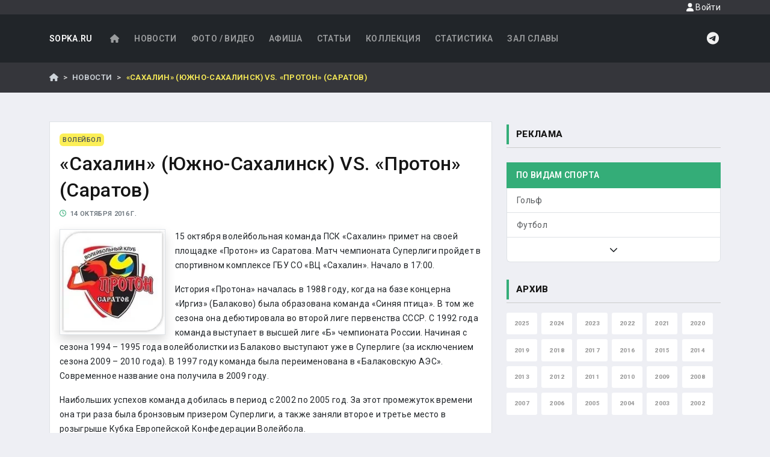

--- FILE ---
content_type: text/html; charset=UTF-8
request_url: https://sopka.ru/news/2016/10/14/12516.html
body_size: 9898
content:
<!DOCTYPE html>
    <!--[if IE 8 ]><html class="ie8" lang="ru"><![endif]-->
    <!--[if IE 9 ]><html class="ie9" lang="ru"><![endif]-->
    <!--[if (gte IE 10)|!(IE)]><!--><html xmlns="http://www.w3.org/1999/xhtml" lang="ru-RU"><!--<![endif]-->
<html>
    <head>
        <meta charset="UTF-8">
        <title>«Сахалин» (Южно-Сахалинск) VS. «Протон» (Саратов)</title>
        <meta name="viewport" content="width=device-width, initial-scale=1, maximum-scale=1" />
        <META name="KEYWORDS" content="спорт, футбол, горные лыжи, каратэ, самбо, дзюдо, тхэквондо, киокушинкай, таэквондо, wtf, itf, shotokan, сетокан, айкидо, сноуборд, локомотив, нефтяник, фаворит, ундо, единоборства, сахалин, курилы, курильские острова, дальний восток, дв">                    
        <META name="DESCRIPTION" content="Сопка.RU - все о сахалинском спорте">                
        <!-- Yandex.RTB -->
<script>window.yaContextCb=window.yaContextCb||[]</script>
<script src="https://yandex.ru/ads/system/context.js" async></script>
                    <link rel="stylesheet" href="/build/77.f3264dca.css"><link rel="stylesheet" href="/build/app.ce060332.css">
            
            <script src="https://api-maps.yandex.ru/2.1/?apikey=05ccb72b-7922-425a-94c8-b428cd8c08a8&lang=ru_RU" type="text/javascript">
            </script>
                        <link rel="preconnect" href="https://fonts.googleapis.com">
            <link rel="preconnect" href="https://fonts.gstatic.com" crossorigin>
            <link href="https://fonts.googleapis.com/css2?family=Roboto:ital,wght@0,100..900;1,100..900&display=swap" rel="stylesheet">
                        
                
            <meta property="og:url"         content="https://sopka.ru/news/2016/10/14/12516.html" />
    <meta property="og:type"        content="article" />
    <meta property="og:title"       content="«Сахалин» (Южно-Сахалинск) VS. «Протон» (Саратов)" />
    <meta property="og:description" content="15 октября волейбольная команда ПСК «Сахалин» примет на своей площадке «Протон» из Саратова. Матч чемпионата Суперлиги пройдет в спортивном комплексе ГБУ СО «ВЦ «Сахалин». Начало в 17:00. " />
            <meta property="og:image"   content="/photos/ill/20161014083817IwvF.jpg" />
        <meta property="og:article.tag"  content="1714793022116773" />
    </head>
    <body class="d-flex flex-column min-vh-100">
        <a id="top"></a>
        <header id="header" class="bg-dark">
            
            <div class="d-flex justify-content-end navbar-header">
                <div class="container">
                    <a href="#" class="nav-link modal-show d-block small text-light float-end" 
                                    data-toggle="modal" 
                                    data-target="#loginModal"
                                    data-src="/login/form">
                                    <i class="fas fa-user"></i> Войти
                                </a>                </div>
            </div>
            <div class="container">            
                <nav class="navbar navbar-expand-lg navbar-dark">
    <a class="navbar-brand" href="/">SOPKA.RU</a>
    <button class="navbar-toggler" type="button" 
            data-bs-toggle="collapse" 
            data-bs-target="#mainNavbar"
            aria-expanded="false" 
            aria-label="Toggle navigation">
        <span class="navbar-toggler-icon"></span>
    </button>
    <div class="collapse navbar-collapse " id="mainNavbar">
    
                <ul class="navbar-nav me-auto mb-2 mb-lg-0">
            <li class="nav-item">
                <a href="/" class="nav-link">
                    <i class="fas fa-home fa-fw"></i>
                </a>
            </li>
            <li class="nav-item">
                <a href="/news" class="nav-link">
                    Новости
                </a>
            </li>
            <li class="nav-item">
                <a href="/gallery" class="nav-link">
                    Фото / Видео
                </a>
            </li>
            <li class="nav-item">
                <a href="/calendar" class="nav-link">
                    Афиша
                </a>
            </li>
            <li class="nav-item">
                <a href="/articles" class="nav-link">
                    Статьи
                </a>
            </li>
            <li class="nav-item">
                <a href="/collection" class="nav-link">
                    Коллекция
                </a>
            </li>
            <li class="nav-item">
                <a href="/statistics" class="nav-link">
                    Статистика
                </a>
            </li>
            <li class="nav-item">
                <a href="/glory" class="nav-link">
                    Зал славы
                </a>
            </li>
            
        </ul>



        
        <a href="https://t.me/sopkaru" class="d-inline-block icon-light" >
            <i class="fab fa-telegram fa-fw fa-xl"></i>
        </a>  
    </div>
</nav>
            </div>
        </header>
        <div class="breadcrumbs-wrapper mb-4">
            <div class="container py-0">
                    <nav aria-label="breadcrumb">
        <ol class="breadcrumb">
            <li class="breadcrumb-item">
                <a href="/"><i class="fas fa-home"></i></a>
            </li>
            <li class="breadcrumb-item">
                <a href="/news">
                    Новости
                </a>
            </li>
            <li class="breadcrumb-item active">
                «Сахалин» (Южно-Сахалинск) VS. «Протон» (Саратов)
            </li>
        </ol>
    </nav>
            </div>
        </div>
        <div class="container  overflow-auto">
                        
            <div class="row">
                                
                <div class="col">    
                                        <h1 class="mb-4"></h1>
                    <div class="row">
                        <div class="col">
                                    <div class="row">
	    <div class="col-md-8">
            <a href="#" id="pop"></a>
<article itemscope itemtype="http://schema.org/Article">
                                <div class="card border">
        <div class="card-body">
            <div class="mb-1"><span class="badge badge-secondary text-uppercase" data-dd-id="5" class="dd-source">Волейбол</span></div>
            <h2 itemprop="name" class="mb-2">«Сахалин» (Южно-Сахалинск) VS. «Протон» (Саратов)</h2>

    
    <div class="mb-3 time">
        <time datetime="2016-10-14+1108:46:00+11:00">
            <i class="far fa-clock text-primary"></i>&nbsp;
            14 октября 2016 г.
                    </time>
    </div>

    <img id="imageresource" src="https://sopka.ru/media/cache/post_thumb/photos/ill/20161014083817IwvF.jpg" class="w-25 float-start me-3 mb-1 border shadow"
                    data-orig-src="/photos/ill/20161014083817IwvF.jpg" 
                
        alt="«Сахалин» (Южно-Сахалинск) VS. «Протон» (Саратов)">
    
    
    <div itemprop="articleBody" class="post-content text-gray-800">
        <p>15 октября волейбольная команда ПСК «Сахалин» примет на своей площадке «Протон» из Саратова. Матч чемпионата Суперлиги пройдет в спортивном комплексе ГБУ СО «ВЦ «Сахалин». Начало в 17:00. </p><p>История «Протона» началась в 1988 году, когда на базе концерна «Иргиз» (Балаково) была образована команда «Синяя птица». В том же сезона она дебютировала во второй лиге первенства СССР. С 1992 года команда выступает в высшей лиге «Б» чемпионата России. Начиная с сезона 1994 – 1995 года волейболистки из Балаково выступают уже в Суперлиге (за исключением сезона 2009 – 2010 года). В 1997 году команда была переименована в «Балаковскую АЭС». Современное название она получила в 2009 году. </p><p>Наибольших успехов команда добилась в период с 2002 по 2005 год. За этот промежуток времени она три раза была бронзовым призером Суперлиги, а также заняли второе и третье место в розыгрыше Кубка Европейской Конфедерации Волейбола. </p><p>Лучшие волейболистки «Балаковской АЭС» получали приглашение в состав национальной сборной команды России. В 2005 году Ольга Фадеева стала бронзовым призером чемпионата Европы, а в 2007 году ее успех повторила Светлана Акулова. К слову, в 2007 году вместе со Светланой Акуловой бронзовую медаль получила и ее сестра связующая ПСК «Сахалин» Марина Акулова. </p><p>В 2010-е годы «Протон» стабильно занимает место в середине турнирной таблицы, зачастую преподнося своим болельщикам приятные сюрпризы в виде побед над фаворитами. 2011 год – 8-е место, 2012 год – 7-е место, 2013 год – 10-е место, 2014 год – 10-е место, 2015 год – 7-е место, 2016 год – 6-е место. </p><p>Лучшие результаты команды:</p><p>Суперлига – 3-е место (2003, 2004, 2005).</p><p>Высшая лига «А» - 1-е место (2010). </p><p>Высшая лига «Б» - 3-е место (1994). </p><p>Кубок России – 1-е место (1999). </p><p>Кубок Европейской Конфедерации Волейбола – 2-е место (2005). </p><p>История встреч «Сахалина» и «Протона» насчитывает один матч. В 2015 году в рамках полуфинала Кубка Победы островитянки проиграли команде из Саратова в четырех партиях. Что же, это хороший повод для реванша! </p><p>Ориентировочный состав «Протона»: </p><p>Связующие: Лора Китипова (Болгария), Елена Новик, Светлана Сербина. </p><p>Диагональные: Вера Костючик (Беларусь), Нели Алишева, Мария Халецкая. </p><p>Доигровщицы Уаттара Ели Сильви (США), Ольга Богданова, Елена Савкина, Анна Макарова, Гансорне Анна-Мириам. </p><p>Центральные блокирующие: Юлия Григорьева, Виктория Журбенко, Валерия Зайцева, Екатерина Енина. </p><p>Либеро: Кристина Лавнова, Дарья Талышева. </p><p>Главный тренер: Роман Кукушкин.</p><br /><figure><p align="center"><div data-bs-toggle="modal" data-bs-target="#postPhotos"><a href="/photos/ill/12516/20161014084752DsTz.jpg" data-bs-target="#pCarousel"data-bs-slide-to="" data-gallery="post-images"><img itemprop="image" data-item="0" src="/photos/ill/12516/20161014084752DsTz.jpg" alt="Фото с официального сайта «Протона» (Саратов)" class="post-image"></a></div></p><figcaption>Фото с официального сайта «Протона» (Саратов)</figcaption></figure>

    </div>
    
    <br />
    <div class="text-right" itemprop="author" itemscope itemtype="http://schema.org/Person">
        <span class="author" itemprop="name">Борис ХРАМОВ</span>
    </div>

            <div id="postPhotos" class="modal fade" role="dialog">
    <div class="modal-dialog modal-xl">
        <div class="modal-content">
            <div class="modal-body">
                <div id="pCarousel" class="carousel carousel-fade">
                    <div class="carousel-indicators">
                                                    <button type="button" 
                                data-bs-target="#pCarousel" 
                                data-bs-slide-to="0"
                                class="active"
                                aria-current="true"
                                aria-label="Слайд 1">
                            </button>
                                            </div>

                    <div class="carousel-inner">
                                                                                <div class="carousel-item text-center active">
                                <img src="/photos/ill/12516/20161014084752DsTz.jpg" alt="" class="d-block img-fluid">
                            </div>
                                            </div>

                    <button type="button" class="carousel-control-prev" data-bs-target="#pCarousel" data-bs-slide="prev">
                        <span class="carousel-control-prev-icon"></span>
                        <span class="visually-hidden">Назад</span>
                    </button>
                    <button type="button" class="carousel-control-next" data-bs-target="#pCarousel" data-bs-slide="next">
                        <span class="carousel-control-next-icon"></span>
                        <span class="visually-hidden">Вперед</span>
                    </button>
                </div>
            </div>
            <div class="modal-footer">
                <button type="button" class="btn btn-default" data-bs-dismiss="modal">Закрыть</button>
            </div>
        </div>
    </div>
</div>
        
        <div class="row">
        <div class="col">
            <script src="https://yastatic.net/share2/share.js" async="async" charset="utf-8"></script>
            <div class="ya-share2 my-3"
                data-lang="ru" 
                data-services="telegram,whatsapp,facebook,vkontakte,twitter,odnoklassniki,moimir" 
                data-yashareTheme="counter">
            </div>
        </div>
        <div class="col text-end">

        <div class="btn-toolbar float-end" role="toolbar" aria-label="Оценить новость">
            <div class="btn-group me-2" role="group" aria-label="">
                <button type="button" class="btn btn-success btn-sm get-ajax-box"  disabled
                    data-bs-toggle="tooltip" data-bs-placement="top"
                    data-bs-title="Нравится"
                    data-target="#rating"
                    data-src="/post/12516/like">
                    <i class="fas fa-thumbs-up"></i>
                    <span class="large ajax-box d-inline-block text-white" id="rating" data-src="/post/12516/rating"></span>
                </button>
                <button type="button" class="btn btn-danger btn-sm get-ajax-box"  disabled
                    data-bs-toggle="tooltip" data-bs-placement="top"
                    data-bs-title="Не нравится"
                    data-target="#rating"
                    data-src="/post/12516/dislike">
                    <i class="fas fa-thumbs-down"></i>
                </button>
            </div>
            </div>
        </div>
    </div>

</article>               <div class="my-3">
                                <!-- Yandex.RTB R-A-1606785-2 -->
<div id="yandex_rtb_R-A-1606785-2"></div>
<script>window.yaContextCb.push(()=>{
  Ya.Context.AdvManager.render({
    renderTo: 'yandex_rtb_R-A-1606785-2',
    blockId: 'R-A-1606785-2'
  })
})</script>
            </div>
             
            <div class="widget2 mt-4">
                <h4 class="title">
                    Другие новости 
                     
                    | <span class="text-primary">14 октября 2016</span>
                                    </h4>
            </div>
            <div class="row row-cols-1 row-cols-md-3 mb-4 g-2">
                                                    <div class="col">
                        
                                
    
    
    


                

    <div class="card border h-100">
        <img src="https://sopka.ru/media/cache/post_thumb/photos/ill/7504_20130608021043.jpg" class="card-img-top img-fluid" alt="Первая школа – первая в футболе" />
        <div class="card-body h-100">
            <div class="mb-1">
            <span class="badge badge-primary text-uppercase x-small dd-source" data-dd-id="1">
                    Футбол</span></div>
            <h6 class="title">Первая школа – первая в футболе</h6>

            <div class="card-text">
                
            </div>
            <a href="/news/2016/10/14/12517.html" class="stretched-link"></a>
        </div>
        <div class="card-footer border-top">
            <small class="time d-inline-block py-1">
                    <i class="far fa-clock text-primary"></i>&nbsp;
                    14 октября 2016 г.
                                    </small>
                <span class="ajax-box" id="rating" data-src="/post/12517/rating?icon=1"></span>
        </div>
    </div>


                    </div>
                                    <div class="col">
                        
                                
    
    
    


                

    <div class="card border h-100">
        <img src="https://sopka.ru/media/cache/post_thumb/photos/ill/20160614130714Y2Rm.jpg" class="card-img-top img-fluid" alt="Школьный гольф" />
        <div class="card-body h-100">
            <div class="mb-1">
            <span class="badge badge-primary text-uppercase x-small dd-source" data-dd-id="52">
                    Гольф</span></div>
            <h6 class="title">Школьный гольф</h6>

            <div class="card-text">
                
            </div>
            <a href="/news/2016/10/14/12515.html" class="stretched-link"></a>
        </div>
        <div class="card-footer border-top">
            <small class="time d-inline-block py-1">
                    <i class="far fa-clock text-primary"></i>&nbsp;
                    14 октября 2016 г.
                                    </small>
                <span class="ajax-box" id="rating" data-src="/post/12515/rating?icon=1"></span>
        </div>
    </div>


                    </div>
                            </div>
                        <div class="mb-4 text-center">
                                <!-- Yandex.RTB R-A-1606785-2 -->
<div id="yandex_rtb_R-A-1606785-2"></div>
<script>window.yaContextCb.push(()=>{
  Ya.Context.AdvManager.render({
    renderTo: 'yandex_rtb_R-A-1606785-2',
    blockId: 'R-A-1606785-2'
  })
})</script>
            </div>

            
                                            
                <div class="ajax-box" data-src="/_/news/2016/10/14/before"></div>
            
        </div>
        
        <div class="col-md-4">
            
            <div class="widget2">
                <h4 class="title">Реклама</h4>
            </div>
            <div class="mb-4"><!-- Yandex.RTB R-A-1606785-1 -->
<div id="yandex_rtb_R-A-1606785-1"></div>
<script>window.yaContextCb.push(()=>{
  Ya.Context.AdvManager.render({
    renderTo: 'yandex_rtb_R-A-1606785-1',
    blockId: 'R-A-1606785-1'
  })
})</script>
</div>

            <div class="widget" id="dd-vids-widget">
    <h4 class="title">По видам спорта</h4>
</div>
<div id="dd-vids" class='list-group mb-4'>
            <a href="/news/autosport"
            data-id="35"
            class="list-group-item list-group-item-action " 
            style="display: none;">Автоспорт</a>
            <a href="/news/adaptive_sport"
            data-id="81"
            class="list-group-item list-group-item-action " 
            style="display: none;">Адаптивный спорт</a>
            <a href="/news/akido"
            data-id="61"
            class="list-group-item list-group-item-action " 
            style="display: none;">Айкидо</a>
            <a href="/news/acrobatics"
            data-id="36"
            class="list-group-item list-group-item-action " 
            style="display: none;">Акробатика</a>
            <a href="/news/anonce"
            data-id="60"
            class="list-group-item list-group-item-action " 
            style="display: none;">Анонс</a>
            <a href="/news/frmwrestling"
            data-id="86"
            class="list-group-item list-group-item-action " 
            style="display: none;">Армрестлинг</a>
            <a href="/news/badminton"
            data-id="41"
            class="list-group-item list-group-item-action " 
            style="display: none;">Бадминтон</a>
            <a href="/news/basketball"
            data-id="11"
            class="list-group-item list-group-item-action " 
            style="display: none;">Баскетбол</a>
            <a href="/news/baseball"
            data-id="14"
            class="list-group-item list-group-item-action " 
            style="display: none;">Бейсбол</a>
            <a href="/news/biathlon"
            data-id="28"
            class="list-group-item list-group-item-action " 
            style="display: none;">Биатлон</a>
            <a href="/news/billiard"
            data-id="10"
            class="list-group-item list-group-item-action " 
            style="display: none;">Бильярд</a>
            <a href="/news/fitness"
            data-id="15"
            class="list-group-item list-group-item-action " 
            style="display: none;">Бодибилдинг и фитнес</a>
            <a href="/news/box"
            data-id="9"
            class="list-group-item list-group-item-action " 
            style="display: none;">Бокс</a>
            <a href="/news/wrestling"
            data-id="4"
            class="list-group-item list-group-item-action " 
            style="display: none;">Борьба</a>
            <a href="/news/cycle"
            data-id="47"
            class="list-group-item list-group-item-action " 
            style="display: none;">Велоспорт</a>
            <a href="/news/water_polo"
            data-id="54"
            class="list-group-item list-group-item-action " 
            style="display: none;">Водное поло</a>
            <a href="/news/volleyball"
            data-id="5"
            class="list-group-item list-group-item-action " 
            style="display: none;">Волейбол</a>
            <a href="/news/gateball"
            data-id="70"
            class="list-group-item list-group-item-action " 
            style="display: none;">Гейтбол</a>
            <a href="/news/giri"
            data-id="17"
            class="list-group-item list-group-item-action " 
            style="display: none;">Гиревой спорт</a>
            <a href="/news/The%20go%20game"
            data-id="97"
            class="list-group-item list-group-item-action " 
            style="display: none;">Го</a>
            <a href="/news/golf"
            data-id="52"
            class="list-group-item list-group-item-action " 
            style="display: none;">Гольф</a>
            <a href="/news/alpine_skiing"
            data-id="26"
            class="list-group-item list-group-item-action " 
            style="display: none;">Горные лыжи</a>
            <a href="/news/gorodki"
            data-id="29"
            class="list-group-item list-group-item-action " 
            style="display: none;">Городки</a>
            <a href="/news/boating"
            data-id="79"
            class="list-group-item list-group-item-action " 
            style="display: none;">Гребля</a>
            <a href="/news/gto"
            data-id="75"
            class="list-group-item list-group-item-action " 
            style="display: none;">ГТО</a>
            <a href="/news/darts"
            data-id="68"
            class="list-group-item list-group-item-action " 
            style="display: none;">Дартс</a>
            <a href="/news/jiu-jitsu"
            data-id="88"
            class="list-group-item list-group-item-action " 
            style="display: none;">Джиу-джитсу</a>
            <a href="/news/judo"
            data-id="33"
            class="list-group-item list-group-item-action " 
            style="display: none;">Дзюдо</a>
            <a href="/news/hlifestyle"
            data-id="72"
            class="list-group-item list-group-item-action " 
            style="display: none;">Здоровый образ жизни</a>
            <a href="/news/karate"
            data-id="7"
            class="list-group-item list-group-item-action " 
            style="display: none;">Каратэ</a>
            <a href="/news/carting"
            data-id="12"
            class="list-group-item list-group-item-action " 
            style="display: none;">Картинг</a>
            <a href="/news/kendo"
            data-id="48"
            class="list-group-item list-group-item-action " 
            style="display: none;">Кендо/Комдо</a>
            <a href="/news/curling"
            data-id="82"
            class="list-group-item list-group-item-action " 
            style="display: none;">Кёрлинг</a>
            <a href="/news/kikboxing"
            data-id="77"
            class="list-group-item list-group-item-action " 
            style="display: none;">Кикбоксинг</a>
            <a href="/news/kyokushinkai"
            data-id="83"
            class="list-group-item list-group-item-action " 
            style="display: none;">Киокусинкай</a>
            <a href="/news/horse_show"
            data-id="65"
            class="list-group-item list-group-item-action " 
            style="display: none;">Конный спорт</a>
            <a href="/news/skating"
            data-id="57"
            class="list-group-item list-group-item-action " 
            style="display: none;">Конькобежный спорт</a>
            <a href="/news/kudo"
            data-id="59"
            class="list-group-item list-group-item-action " 
            style="display: none;">Кудо</a>
            <a href="/news/lapta"
            data-id="30"
            class="list-group-item list-group-item-action " 
            style="display: none;">Лапта</a>
            <a href="/news/track"
            data-id="13"
            class="list-group-item list-group-item-action " 
            style="display: none;">Легкая атлетика</a>
            <a href="/news/nordic_combined"
            data-id="38"
            class="list-group-item list-group-item-action " 
            style="display: none;">Лыжное двоеборье</a>
            <a href="/news/skiing"
            data-id="6"
            class="list-group-item list-group-item-action " 
            style="display: none;">Лыжные гонки</a>
            <a href="/news/motosport"
            data-id="53"
            class="list-group-item list-group-item-action " 
            style="display: none;">Мотоспорт</a>
            <a href="/news/Muay%20Thai"
            data-id="95"
            class="list-group-item list-group-item-action " 
            style="display: none;">Муай-тай</a>
            <a href="/news/Backgammon"
            data-id="99"
            class="list-group-item list-group-item-action " 
            style="display: none;">Нарды</a>
            <a href="/news/ping_pong"
            data-id="40"
            class="list-group-item list-group-item-action " 
            style="display: none;">Настольный теннис</a>
            <a href="/news/national"
            data-id="19"
            class="list-group-item list-group-item-action " 
            style="display: none;">Национальные виды спорта</a>
            <a href="/news/pankration"
            data-id="58"
            class="list-group-item list-group-item-action " 
            style="display: none;">Панкратион</a>
            <a href="/news/paragliding"
            data-id="46"
            class="list-group-item list-group-item-action " 
            style="display: none;">Параглайдинг</a>
            <a href="/news/parachuting"
            data-id="74"
            class="list-group-item list-group-item-action " 
            style="display: none;">Парашютный спорт</a>
            <a href="/news/sailing"
            data-id="42"
            class="list-group-item list-group-item-action " 
            style="display: none;">Парусный спорт</a>
            <a href="/news/powerlifting"
            data-id="20"
            class="list-group-item list-group-item-action " 
            style="display: none;">Пауэрлифтинг</a>
            <a href="/news/paintball"
            data-id="71"
            class="list-group-item list-group-item-action " 
            style="display: none;">Пейнтбол</a>
            <a href="/news/swimming"
            data-id="8"
            class="list-group-item list-group-item-action " 
            style="display: none;">Плавание</a>
            <a href="/news/practical_shooting"
            data-id="91"
            class="list-group-item list-group-item-action " 
            style="display: none;">Практическая стрельба</a>
            <a href="/news/diving"
            data-id="94"
            class="list-group-item list-group-item-action " 
            style="display: none;">Прыжки в воду</a>
            <a href="/news/ski_jumping"
            data-id="21"
            class="list-group-item list-group-item-action " 
            style="display: none;">Прыжки на лыжах с трамплина</a>
            <a href="/news/misc"
            data-id="78"
            class="list-group-item list-group-item-action " 
            style="display: none;">Разное</a>
            <a href="/news/rugby"
            data-id="85"
            class="list-group-item list-group-item-action " 
            style="display: none;">Регби</a>
            <a href="/news/closefight"
            data-id="50"
            class="list-group-item list-group-item-action " 
            style="display: none;">Рукопашный бой</a>
            <a href="/news/handball"
            data-id="56"
            class="list-group-item list-group-item-action " 
            style="display: none;">Ручной мяч</a>
            <a href="/news/savate"
            data-id="80"
            class="list-group-item list-group-item-action " 
            style="display: none;">Сават</a>
            <a href="/news/sambo"
            data-id="34"
            class="list-group-item list-group-item-action " 
            style="display: none;">Самбо</a>
            <a href="/news/Synchronized%20swimming"
            data-id="98"
            class="list-group-item list-group-item-action " 
            style="display: none;">Синхронное плавание</a>
            <a href="/news/rock_climbing"
            data-id="62"
            class="list-group-item list-group-item-action " 
            style="display: none;">Скалолазание</a>
            <a href="/news/squash"
            data-id="93"
            class="list-group-item list-group-item-action " 
            style="display: none;">Сквош</a>
            <a href="/news/snowboard"
            data-id="49"
            class="list-group-item list-group-item-action " 
            style="display: none;">Сноуборд</a>
            <a href="/news/softball"
            data-id="39"
            class="list-group-item list-group-item-action " 
            style="display: none;">Софтбол</a>
            <a href="/news/sports_aerobics"
            data-id="92"
            class="list-group-item list-group-item-action " 
            style="display: none;">Спортивная аэробика</a>
            <a href="/news/artistic_gymnastics"
            data-id="87"
            class="list-group-item list-group-item-action " 
            style="display: none;">Спортивная гимнастика</a>
            <a href="/news/orienteering"
            data-id="44"
            class="list-group-item list-group-item-action " 
            style="display: none;">Спортивное ориентирование</a>
            <a href="/news/shooting"
            data-id="22"
            class="list-group-item list-group-item-action " 
            style="display: none;">Стрельба</a>
            <a href="/news/archery"
            data-id="90"
            class="list-group-item list-group-item-action " 
            style="display: none;">Стрельба из лука</a>
            <a href="/news/sumo"
            data-id="76"
            class="list-group-item list-group-item-action " 
            style="display: none;">Сумо</a>
            <a href="/news/dancing"
            data-id="31"
            class="list-group-item list-group-item-action " 
            style="display: none;">Танцы</a>
            <a href="/news/tennis"
            data-id="18"
            class="list-group-item list-group-item-action " 
            style="display: none;">Теннис</a>
            <a href="/news/tourism"
            data-id="64"
            class="list-group-item list-group-item-action " 
            style="display: none;">Туризм</a>
            <a href="/news/taekwondo"
            data-id="24"
            class="list-group-item list-group-item-action " 
            style="display: none;">Тхэквондо</a>
            <a href="/news/weight_lifting"
            data-id="25"
            class="list-group-item list-group-item-action " 
            style="display: none;">Тяжелая атлетика</a>
            <a href="/news/wushu"
            data-id="63"
            class="list-group-item list-group-item-action " 
            style="display: none;">Ушу</a>
            <a href="/news/fencing"
            data-id="51"
            class="list-group-item list-group-item-action " 
            style="display: none;">Фехтование</a>
            <a href="/news/figure_skating"
            data-id="66"
            class="list-group-item list-group-item-action " 
            style="display: none;">Фигурное катание</a>
            <a href="/news/fitnes"
            data-id="69"
            class="list-group-item list-group-item-action " 
            style="display: none;">Фитнес</a>
            <a href="/news/football"
            data-id="1"
            class="list-group-item list-group-item-action " 
            style="display: none;">Футбол</a>
            <a href="/news/hockey"
            data-id="3"
            class="list-group-item list-group-item-action " 
            style="display: none;">Хоккей</a>
            <a href="/news/bandy"
            data-id="27"
            class="list-group-item list-group-item-action " 
            style="display: none;">Хоккей с мячом</a>
            <a href="/news/rhythmic_gymnastics"
            data-id="16"
            class="list-group-item list-group-item-action " 
            style="display: none;">Художественная гимнастика</a>
            <a href="/news/cheerleading"
            data-id="67"
            class="list-group-item list-group-item-action " 
            style="display: none;">Черлидинг</a>
            <a href="/news/chess"
            data-id="2"
            class="list-group-item list-group-item-action " 
            style="display: none;">Шахматы</a>
            <a href="/news/checkers"
            data-id="45"
            class="list-group-item list-group-item-action " 
            style="display: none;">Шашки</a>
            <a href="/news/extreme"
            data-id="84"
            class="list-group-item list-group-item-action " 
            style="display: none;">Экстрим</a>
            <a href="/news/aesthetic_gymnastics"
            data-id="89"
            class="list-group-item list-group-item-action " 
            style="display: none;">Эстетическая гимнастика</a>
        <a class="list-group-item slider down text-center " href="#dd-vids-widget">
        <i class="fa fa-chevron-down" aria-hidden="true"></i>
    </a>
</div>

                            <div class="widget2">
    <h4 class="title">Архив</h4>
</div>
<div class="mb-4">
                                
        <a href="/news?year=2025" 
            class="btn btn-outline-primary mb-2 me-1 ">2025</a>
                                
        <a href="/news?year=2024" 
            class="btn btn-outline-primary mb-2 me-1 ">2024</a>
                                
        <a href="/news?year=2023" 
            class="btn btn-outline-primary mb-2 me-1 ">2023</a>
                                
        <a href="/news?year=2022" 
            class="btn btn-outline-primary mb-2 me-1 ">2022</a>
                                
        <a href="/news?year=2021" 
            class="btn btn-outline-primary mb-2 me-1 ">2021</a>
                                
        <a href="/news?year=2020" 
            class="btn btn-outline-primary mb-2 me-1 ">2020</a>
                                
        <a href="/news?year=2019" 
            class="btn btn-outline-primary mb-2 me-1 ">2019</a>
                                
        <a href="/news?year=2018" 
            class="btn btn-outline-primary mb-2 me-1 ">2018</a>
                                
        <a href="/news?year=2017" 
            class="btn btn-outline-primary mb-2 me-1 ">2017</a>
                                
        <a href="/news?year=2016" 
            class="btn btn-outline-primary mb-2 me-1 ">2016</a>
                                
        <a href="/news?year=2015" 
            class="btn btn-outline-primary mb-2 me-1 ">2015</a>
                                
        <a href="/news?year=2014" 
            class="btn btn-outline-primary mb-2 me-1 ">2014</a>
                                
        <a href="/news?year=2013" 
            class="btn btn-outline-primary mb-2 me-1 ">2013</a>
                                
        <a href="/news?year=2012" 
            class="btn btn-outline-primary mb-2 me-1 ">2012</a>
                                
        <a href="/news?year=2011" 
            class="btn btn-outline-primary mb-2 me-1 ">2011</a>
                                
        <a href="/news?year=2010" 
            class="btn btn-outline-primary mb-2 me-1 ">2010</a>
                                
        <a href="/news?year=2009" 
            class="btn btn-outline-primary mb-2 me-1 ">2009</a>
                                
        <a href="/news?year=2008" 
            class="btn btn-outline-primary mb-2 me-1 ">2008</a>
                                
        <a href="/news?year=2007" 
            class="btn btn-outline-primary mb-2 me-1 ">2007</a>
                                
        <a href="/news?year=2006" 
            class="btn btn-outline-primary mb-2 me-1 ">2006</a>
                                
        <a href="/news?year=2005" 
            class="btn btn-outline-primary mb-2 me-1 ">2005</a>
                                
        <a href="/news?year=2004" 
            class="btn btn-outline-primary mb-2 me-1 ">2004</a>
                                
        <a href="/news?year=2003" 
            class="btn btn-outline-primary mb-2 me-1 ">2003</a>
                                
        <a href="/news?year=2002" 
            class="btn btn-outline-primary mb-2 me-1 ">2002</a>
    </div>            	    </div>
    </div>
    <br>        
            
    

        
    </div>
            
    

                        </div>
                    </div>
                </div>
            </div>
                        
            <a href="#top" id ="backToTopBtn" class="well well-sm"></a>
        </div>
                <footer id="footer" class="page-footer font-small pt-3 pb-0  mt-auto">
    <div class="container">
        <div class="text-center my-3">
                        <!-- Yandex.RTB R-A-1606785-2 -->
<div id="yandex_rtb_R-A-1606785-2"></div>
<script>window.yaContextCb.push(()=>{
  Ya.Context.AdvManager.render({
    renderTo: 'yandex_rtb_R-A-1606785-2',
    blockId: 'R-A-1606785-2'
  })
})</script>
        </div>
        <div class="row">
            <div class="col-12">
                <div class="alert mb-3 border">
                    <i class="fa fa-exclamation-triangle" aria-hidden="true"></i>
                    Использование или перепечатка любых материалов сайта полностью или частично
                    разрешены только в неизменном виде с обязательным размещением прямой активной гиперссылки на наш сайт.
                    Ссылка ставится в конце материала.
                </div>
            </div>
        </div>
        <div class="row">
            <div class="col-md-3">
                <ul class="list-unstyled">
                    <li>
                        <i class="far fa-envelope fa-fw"></i>
                        <a href="mailto:sport@sopka.ru">sport@sopka.ru</a>
                    </li>
                    <li>
                        <i class="fas fa-phone fa-fw"></i>
                        +7 (424) 225-26-51
                    </li>
                    <li>
                        <i class="fab fa-telegram fa-fw"></i>
                        <a href="https://t.me/sopkaru">Telegram</a>
                    </li>
                                    </ul>
                
            </div>
            <div class="col-md-6">

            </div>
            <div class="col-md-3">
                <div class="mb-3">
                    <a href="/privacy">Политика конфиденциальности</a>
                </div>
                
            </div>
        </div>
                 <div class="footer-copyright py-3 d-flex justify-content-between">
            <div>
                <a href="https://sopka.ru/">SOPKA.RU</a>
                &copy; 2026
            </div>
        
            <div><a href="https://metrika.yandex.ru/stat/?id=503972&amp;from=informer" target="_blank" rel="nofollow">
    <img src="https://informer.yandex.ru/informer/503972/3_1_FFFFFFFF_EFEFEFFF_0_pageviews" style="width:88px; height:31px; border:0;" alt="Яндекс.Метрика" title="Яндекс.Метрика: данные за сегодня (просмотры, визиты и уникальные посетители)" onclick="try{Ya.Metrika.informer({i:this,id:503972,lang:'ru'});return false}catch(e){}"></a>
    <script>
        (function (d, w, c) {
            (w[c] = w[c] || []).push(function() {
                try {
                    w.yaCounter503972 = new Ya.Metrika({
                        id:503972,
                        clickmap:true,
                        trackLinks:true,
                        accurateTrackBounce:true,
                        webvisor:true
                    });
                } catch(e) { }
            });

            var n = d.getElementsByTagName("script")[0],
                s = d.createElement("script"),
                f = function () { n.parentNode.insertBefore(s, n); };
            s.type = "text/javascript";
            s.async = true;
            s.src = "https://mc.yandex.ru/metrika/watch.js";

            if (w.opera == "[object Opera]") {
                d.addEventListener("DOMContentLoaded", f, false);
            } else { f(); }
        })(document, window, "yandex_metrika_callbacks");
    </script>
    <noscript><div><img src="https://mc.yandex.ru/watch/503972" style="position:absolute; left:-9999px;" alt="" /></div></noscript>
</div>
        </div>
            </div>
   
</footer>

                    <div class="modal fade" id="loginModal" tabindex="-1" role="dialog" 
     aria-labelledby="loginFormTitle" aria-hidden="true">
    <div class="modal-dialog modal-dialog-centered modal-lg" role="document">
        <div class="modal-content">
            <div class="modal-header">
                <h5 class="modal-title" id="loginFormTitle">
                    Войдите или зарегистрируйтесь
                </h5>
                <button type="button" class="btn-close" data-bs-dismiss="modal" aria-label="Close"></button>
            </div>
            <div class="modal-body">
                <div class="row">
    <div class="col border-end">
        <form method="post" id="loginForm1" action="/login">
                                    
            <input type="hidden"
                   name="_csrf_token"
                   id="csrfToken"
                   value="csrf-token">
            
            <div class="input-group mb-3">
                                <input type="email" 
                       value=""
                       name="_username" id="username"
                       class="form-control" 
                       placeholder="Email" required autofocus>
            </div>
            <div class="input-group mb-3">
                                <input type="password" name="_password" 
                       id="password"
                       class="form-control" 
                       placeholder="Пароль" required>
            </div>
            <div class="input-group mb-3 row">
                <div class="col">
                    <div class="checkbox pull-left">
                        <label>
                            <input type="checkbox" name="_remember_me">
                            Запомнить меня
                        </label>
                    </div>
                </div>
            </div>
            <button type="submit" class="btn btn-primary float-end">
                Войти
            </button>
        </form>
            </div>
    <div class="col text-center">
        
        <h5>Войти через...</h5>
        <div class="btn-group mt-4" role="group" aria-label="Войти через...">
                                    
            <a href="/login/yandex" class="btn btn-link" title="Войти через Яндекс">
                <i class="fab fa-yandex fa-fw" style="color:#ff0000"></i>
            </a>
           
                                            </div>
    </div>
</div>
            </div>
        </div>
    </div>
</div>      
         
                    <script src="/build/runtime.46758641.js"></script><script src="/build/206.00f38809.js"></script><script src="/build/77.88bd9f5c.js"></script><script src="/build/app.0a9d7410.js"></script>
            </body>
</html>


--- FILE ---
content_type: text/html; charset=UTF-8
request_url: https://sopka.ru/_/news/2016/10/14/before?_=1769312097025
body_size: 6191
content:
<div class="widget">
    <h4 class="title">В этот день | <span class="text-secondary">25 января</span></h4>
</div>
            
    <div class="accordion" id="accordionThisDay">
                                                            

                                                            <div class="accordion-item">
                    <h3 class="acordion-header" id="heading2025">
                        <button class="accordion-button" type="button" 
                               data-bs-toggle="collapse" 
                               data-bs-target="#collapse2025">2025 год
                        </button>
                    </h3>
                    <div id="collapse2025" 
                         class="accordion-collapse collapse show" 
                         aria-labelledby="heading2025" 
                         data-bs-parent="#accordionThisDay">
                        <div class="accordion-body">
                            <div class="row row-cols-2 g-1">                        
            

            <div class="col">                                                                                    
    
                
        <div class="card border m-1">
        
        <div class="row g-0 small">
            
            <div class="col-4">
                <img src="https://sopka.ru/media/cache/sq_thumb/photos/ill/aabcdb140230fa9854a2387d65fe1711.jpg" class="img-fluid" alt="Андрей Коптяев и Александра Сметанина – победители Indoor Light" />
            </div>
                
            <div class="col-8">
                <div class="card-body">
                    <div class="mb-1"><span class="badge badge-primary text-uppercase x-small">
                                Экстрим
                            </span>
                        </div>
                    <h6 class="title ellipsis3">Андрей Коптяев и Александра Сметанина – победители Indoor Light</h6>
                    <a href="/news/2025/01/25/28067.html" class="stretched-link" title="Андрей Коптяев и Александра Сметанина – победители Indoor Light"></a>
                </div>
            </div>
        </div>
    </div>                            </div>
                                                                        

            

            <div class="col">                                                                                    
    
                
        <div class="card border m-1">
        
        <div class="row g-0 small">
            
            <div class="col-4">
                <img src="https://sopka.ru/media/cache/sq_thumb/photos/ill/6cf3bd0ad9cc1f80de1777f9807bf386.jpg" class="img-fluid" alt="На Сахалине определили медалистов фестиваля детского дворового баскетбола" />
            </div>
                
            <div class="col-8">
                <div class="card-body">
                    <div class="mb-1"><span class="badge badge-primary text-uppercase x-small">
                                Баскетбол
                            </span>
                        </div>
                    <h6 class="title ellipsis3">На Сахалине определили медалистов фестиваля детского дворового баскетбола</h6>
                    <a href="/news/2025/01/25/28066.html" class="stretched-link" title="На Сахалине определили медалистов фестиваля детского дворового баскетбола"></a>
                </div>
            </div>
        </div>
    </div>                            </div>
                                                                        

            

            <div class="col">                                                                                    
    
                
        <div class="card border m-1">
        
        <div class="row g-0 small">
            
            <div class="col-4">
                <img src="https://sopka.ru/media/cache/sq_thumb/photos/ill/d11a766fa00173c898d60f26fa4ef5fe.jpg" class="img-fluid" alt="Все «сухие» матчи ЮФЛ-ДВ" />
            </div>
                
            <div class="col-8">
                <div class="card-body">
                    <div class="mb-1"><span class="badge badge-primary text-uppercase x-small">
                                Футбол
                            </span>
                        </div>
                    <h6 class="title ellipsis3">Все «сухие» матчи ЮФЛ-ДВ</h6>
                    <a href="/news/2025/01/25/28065.html" class="stretched-link" title="Все «сухие» матчи ЮФЛ-ДВ"></a>
                </div>
            </div>
        </div>
    </div>                            </div>
                                                                        

            

            <div class="col">                                                                                    
    
                
        <div class="card border m-1">
        
        <div class="row g-0 small">
            
            <div class="col-4">
                <img src="https://sopka.ru/media/cache/sq_thumb/photos/ill/27dde5a629513143fb5e6b25fb6dfc05.jpg" class="img-fluid" alt="В Южно-Сахалинске появится большой теннисный клуб" />
            </div>
                
            <div class="col-8">
                <div class="card-body">
                    <div class="mb-1"><span class="badge badge-primary text-uppercase x-small">
                                Теннис
                            </span>
                        </div>
                    <h6 class="title ellipsis3">В Южно-Сахалинске появится большой теннисный клуб</h6>
                    <a href="/news/2025/01/25/28064.html" class="stretched-link" title="В Южно-Сахалинске появится большой теннисный клуб"></a>
                </div>
            </div>
        </div>
    </div>                            </div>
                                                                        

            

            <div class="col">                                                                                    
    
                
        <div class="card border m-1">
        
        <div class="row g-0 small">
            
            <div class="col-4">
                <img src="https://sopka.ru/media/cache/sq_thumb/photos/ill/7d49d9bf8ade5eb132e5db5c2f6e5709.jpg" class="img-fluid" alt="«Адреналин» или «Энергия»?" />
            </div>
                
            <div class="col-8">
                <div class="card-body">
                    <div class="mb-1"><span class="badge badge-primary text-uppercase x-small">
                                Разное
                            </span>
                        </div>
                    <h6 class="title ellipsis3">«Адреналин» или «Энергия»?</h6>
                    <a href="/news/2025/01/25/28063.html" class="stretched-link" title="«Адреналин» или «Энергия»?"></a>
                </div>
            </div>
        </div>
    </div>                            </div>
                                                                        

            

            <div class="col">                                                                                    
    
                
        <div class="card border m-1">
        
        <div class="row g-0 small">
            
            <div class="col-4">
                <img src="https://sopka.ru/media/cache/sq_thumb/photos/ill/7c07e7b7bb3a88753276faa7fbbdc4e2.jpg" class="img-fluid" alt="Сахалинские волейболисты выходят на старт «Локоволей-2025»" />
            </div>
                
            <div class="col-8">
                <div class="card-body">
                    <div class="mb-1"><span class="badge badge-primary text-uppercase x-small">
                                Волейбол
                            </span>
                        </div>
                    <h6 class="title ellipsis3">Сахалинские волейболисты выходят на старт «Локоволей-2025»</h6>
                    <a href="/news/2025/01/25/28062.html" class="stretched-link" title="Сахалинские волейболисты выходят на старт «Локоволей-2025»"></a>
                </div>
            </div>
        </div>
    </div>                            </div>
                                                                        

                                                            </div>
                           </div>
                       </div>
                   </div>
                                                <div class="accordion-item">
                    <h3 class="acordion-header" id="heading2024">
                        <button class="accordion-button collapsed" type="button" 
                               data-bs-toggle="collapse" 
                               data-bs-target="#collapse2024">2024 год
                        </button>
                    </h3>
                    <div id="collapse2024" 
                         class="accordion-collapse collapse" 
                         aria-labelledby="heading2024" 
                         data-bs-parent="#accordionThisDay">
                        <div class="accordion-body">
                            <div class="row row-cols-2 g-1">                        
            

            <div class="col">                                                                                    
    
                
        <div class="card border m-1">
        
        <div class="row g-0 small">
            
            <div class="col-4">
                <img src="https://sopka.ru/media/cache/sq_thumb/photos/ill/2e97b408278901e77b6124bc6fdc01e2.jpg" class="img-fluid" alt="«Высоту» готовят к РКМИ" />
            </div>
                
            <div class="col-8">
                <div class="card-body">
                    <div class="mb-1"><span class="badge badge-primary text-uppercase x-small">
                                Разное
                            </span>
                        </div>
                    <h6 class="title ellipsis3">«Высоту» готовят к РКМИ</h6>
                    <a href="/news/2024/01/25/26610.html" class="stretched-link" title="«Высоту» готовят к РКМИ"></a>
                </div>
            </div>
        </div>
    </div>                            </div>
                                                                        

            

            <div class="col">                                                                                    
    
                
        <div class="card border m-1">
        
        <div class="row g-0 small">
            
            <div class="col-4">
                <img src="https://sopka.ru/media/cache/sq_thumb/photos/ill/64544e66a1d788440457a545a26baffb.jpg" class="img-fluid" alt="Воспитанники островных шахмат приняли участие во всероссийских соревнованиях студентов" />
            </div>
                
            <div class="col-8">
                <div class="card-body">
                    <div class="mb-1"><span class="badge badge-primary text-uppercase x-small">
                                Шахматы
                            </span>
                        </div>
                    <h6 class="title ellipsis3">Воспитанники островных шахмат приняли участие во всероссийских соревнованиях студентов</h6>
                    <a href="/news/2024/01/25/26609.html" class="stretched-link" title="Воспитанники островных шахмат приняли участие во всероссийских соревнованиях студентов"></a>
                </div>
            </div>
        </div>
    </div>                            </div>
                                                                        

            

            <div class="col">                                                                                    
    
                
        <div class="card border m-1">
        
        <div class="row g-0 small">
            
            <div class="col-4">
                <img src="https://sopka.ru/media/cache/sq_thumb/photos/ill/323c99900edc8f36b6a502574e1722d9.jpg" class="img-fluid" alt="Островитяне забрали у соперников Кубок ДФО" />
            </div>
                
            <div class="col-8">
                <div class="card-body">
                    <div class="mb-1"><span class="badge badge-primary text-uppercase x-small">
                                Настольный теннис
                            </span>
                        </div>
                    <h6 class="title ellipsis3">Островитяне забрали у соперников Кубок ДФО</h6>
                    <a href="/news/2024/01/25/26608.html" class="stretched-link" title="Островитяне забрали у соперников Кубок ДФО"></a>
                </div>
            </div>
        </div>
    </div>                            </div>
                                                                        

            

            <div class="col">                                                                                    
    
                
        <div class="card border m-1">
        
        <div class="row g-0 small">
            
            <div class="col-4">
                <img src="https://sopka.ru/media/cache/sq_thumb/photos/ill/ec383f9a9751eb15e3e14feaa08960ed.jpg" class="img-fluid" alt="Бить можно всеми шарами: участники «Кубка губернатора» сыграли в бильярд" />
            </div>
                
            <div class="col-8">
                <div class="card-body">
                    <div class="mb-1"><span class="badge badge-primary text-uppercase x-small">
                                Бильярд
                            </span>
                        </div>
                    <h6 class="title ellipsis3">Бить можно всеми шарами: участники «Кубка губернатора» сыграли в бильярд</h6>
                    <a href="/news/2024/01/25/26607.html" class="stretched-link" title="Бить можно всеми шарами: участники «Кубка губернатора» сыграли в бильярд"></a>
                </div>
            </div>
        </div>
    </div>                            </div>
                                                                        

            

            <div class="col">                                                                                    
    
                
        <div class="card border m-1">
        
        <div class="row g-0 small">
            
            <div class="col-4">
                <img src="https://sopka.ru/media/cache/sq_thumb/photos/ill/8c4e80c8fedb6eaaa0681350eaea6d94.jpg" class="img-fluid" alt="«Сахалин» продлил серию без побед до десяти матчей" />
            </div>
                
            <div class="col-8">
                <div class="card-body">
                    <div class="mb-1"><span class="badge badge-primary text-uppercase x-small">
                                Футбол
                            </span>
                        </div>
                    <h6 class="title ellipsis3">«Сахалин» продлил серию без побед до десяти матчей</h6>
                    <a href="/news/2024/01/25/26606.html" class="stretched-link" title="«Сахалин» продлил серию без побед до десяти матчей"></a>
                </div>
            </div>
        </div>
    </div>                            </div>
                                                                        

            

            <div class="col">                                                                                    
    
                
        <div class="card border m-1">
        
        <div class="row g-0 small">
            
            <div class="col-4">
                <img src="https://sopka.ru/media/cache/sq_thumb/photos/ill/6d40384cf505389c74932c3cbcb4812d.jpg" class="img-fluid" alt="«СШ «Сахалин-М» и ФК «Ноглики» - в финале Кубка области" />
            </div>
                
            <div class="col-8">
                <div class="card-body">
                    <div class="mb-1"><span class="badge badge-primary text-uppercase x-small">
                                Футбол
                            </span>
                        </div>
                    <h6 class="title ellipsis3">«СШ «Сахалин-М» и ФК «Ноглики» - в финале Кубка области</h6>
                    <a href="/news/2024/01/25/26605.html" class="stretched-link" title="«СШ «Сахалин-М» и ФК «Ноглики» - в финале Кубка области"></a>
                </div>
            </div>
        </div>
    </div>                            </div>
                                                                        

            

            <div class="col">                                                                                    
    
                
        <div class="card border m-1">
        
        <div class="row g-0 small">
            
            <div class="col-4">
                <img src="https://sopka.ru/media/cache/sq_thumb/photos/ill/40cb4688cc7162df59a521dbd51f81d7.jpg" class="img-fluid" alt="Первый тур комом" />
            </div>
                
            <div class="col-8">
                <div class="card-body">
                    <div class="mb-1"><span class="badge badge-primary text-uppercase x-small">
                                Волейбол
                            </span>
                        </div>
                    <h6 class="title ellipsis3">Первый тур комом</h6>
                    <a href="/news/2024/01/25/26604.html" class="stretched-link" title="Первый тур комом"></a>
                </div>
            </div>
        </div>
    </div>                            </div>
                                                                        

                                                            </div>
                           </div>
                       </div>
                   </div>
                                                <div class="accordion-item">
                    <h3 class="acordion-header" id="heading2023">
                        <button class="accordion-button collapsed" type="button" 
                               data-bs-toggle="collapse" 
                               data-bs-target="#collapse2023">2023 год
                        </button>
                    </h3>
                    <div id="collapse2023" 
                         class="accordion-collapse collapse" 
                         aria-labelledby="heading2023" 
                         data-bs-parent="#accordionThisDay">
                        <div class="accordion-body">
                            <div class="row row-cols-2 g-1">                        
            

            <div class="col">                                                                                    
    
                
        <div class="card border m-1">
        
        <div class="row g-0 small">
            
            <div class="col-4">
                <img src="https://sopka.ru/media/cache/sq_thumb/photos/ill/073c7f2bfc4f83f759003eedc18fb3e4.jpg" class="img-fluid" alt="Алфавит Ипек Расулзаде" />
            </div>
                
            <div class="col-8">
                <div class="card-body">
                    <div class="mb-1"><span class="badge badge-primary text-uppercase x-small">
                                Волейбол
                            </span>
                        </div>
                    <h6 class="title ellipsis3">Алфавит Ипек Расулзаде</h6>
                    <a href="/news/2023/01/25/24871.html" class="stretched-link" title="Алфавит Ипек Расулзаде"></a>
                </div>
            </div>
        </div>
    </div>                            </div>
                                                                        

            

            <div class="col">                                                                                    
    
                
        <div class="card border m-1">
        
        <div class="row g-0 small">
            
            <div class="col-4">
                <img src="https://sopka.ru/media/cache/sq_thumb/photos/ill/87e37d2b982f5e0c648a39fe6cd976ef.jpg" class="img-fluid" alt="Южно-Сахалинск принимает всероссийские соревнования" />
            </div>
                
            <div class="col-8">
                <div class="card-body">
                    <div class="mb-1"><span class="badge badge-primary text-uppercase x-small">
                                Прыжки на лыжах с трамплина
                            </span>
                        </div>
                    <h6 class="title ellipsis3">Южно-Сахалинск принимает всероссийские соревнования</h6>
                    <a href="/news/2023/01/25/24870.html" class="stretched-link" title="Южно-Сахалинск принимает всероссийские соревнования"></a>
                </div>
            </div>
        </div>
    </div>                            </div>
                                                                        

            

            <div class="col">                                                                                    
    
                
        <div class="card border m-1">
        
        <div class="row g-0 small">
            
            <div class="col-4">
                <img src="https://sopka.ru/media/cache/sq_thumb/photos/ill/0f13e83a99d270c9e27a36e74c1c820f.jpg" class="img-fluid" alt="«Малышка» и «Родничок» остались без медалей" />
            </div>
                
            <div class="col-8">
                <div class="card-body">
                    <div class="mb-1"><span class="badge badge-primary text-uppercase x-small">
                                Футбол
                            </span>
                        </div>
                    <h6 class="title ellipsis3">«Малышка» и «Родничок» остались без медалей</h6>
                    <a href="/news/2023/01/25/24869.html" class="stretched-link" title="«Малышка» и «Родничок» остались без медалей"></a>
                </div>
            </div>
        </div>
    </div>                            </div>
                                                                        

                                                            </div>
                           </div>
                       </div>
                   </div>
                                                <div class="accordion-item">
                    <h3 class="acordion-header" id="heading2022">
                        <button class="accordion-button collapsed" type="button" 
                               data-bs-toggle="collapse" 
                               data-bs-target="#collapse2022">2022 год
                        </button>
                    </h3>
                    <div id="collapse2022" 
                         class="accordion-collapse collapse" 
                         aria-labelledby="heading2022" 
                         data-bs-parent="#accordionThisDay">
                        <div class="accordion-body">
                            <div class="row row-cols-2 g-1">                        
            

            <div class="col">                                                                                    
    
                
        <div class="card border m-1">
        
        <div class="row g-0 small">
            
            <div class="col-4">
                <img src="https://sopka.ru/media/cache/sq_thumb/photos/ill/7313d19fc0694f02966188d5cc8daf33.jpg" class="img-fluid" alt="Алексей Геращенко завоевал две бронзовые медали на турнире в Турции" />
            </div>
                
            <div class="col-8">
                <div class="card-body">
                    <div class="mb-1"><span class="badge badge-primary text-uppercase x-small">
                                Настольный теннис
                            </span>
                        </div>
                    <h6 class="title ellipsis3">Алексей Геращенко завоевал две бронзовые медали на турнире в Турции</h6>
                    <a href="/news/2022/01/25/22824.html" class="stretched-link" title="Алексей Геращенко завоевал две бронзовые медали на турнире в Турции"></a>
                </div>
            </div>
        </div>
    </div>                            </div>
                                                                        

            

            <div class="col">                                                                                    
    
                
        <div class="card border m-1">
        
        <div class="row g-0 small">
            
            <div class="col-4">
                <img src="https://sopka.ru/media/cache/sq_thumb/photos/ill/dd6d87cb669eb549d0bcbc4c112c8f1d.jpg" class="img-fluid" alt="Первый спортивный комплекс начали строить в селе Ильинское Томаринского района" />
            </div>
                
            <div class="col-8">
                <div class="card-body">
                    <div class="mb-1"><span class="badge badge-primary text-uppercase x-small">
                                Разное
                            </span>
                        </div>
                    <h6 class="title ellipsis3">Первый спортивный комплекс начали строить в селе Ильинское Томаринского района</h6>
                    <a href="/news/2022/01/25/22823.html" class="stretched-link" title="Первый спортивный комплекс начали строить в селе Ильинское Томаринского района"></a>
                </div>
            </div>
        </div>
    </div>                            </div>
                                                                        

            

            <div class="col">                                                                                    
    
                
        <div class="card border m-1">
        
        <div class="row g-0 small">
            
            <div class="col-4">
                <img src="https://sopka.ru/media/cache/sq_thumb/photos/ill/55caee820d2f0831f8afece738c7e044.jpeg" class="img-fluid" alt="Реконструкция трамплина К-15 позволит сахалинским летающим лыжникам тренироваться круглый год" />
            </div>
                
            <div class="col-8">
                <div class="card-body">
                    <div class="mb-1"><span class="badge badge-primary text-uppercase x-small">
                                Прыжки на лыжах с трамплина
                            </span>
                        </div>
                    <h6 class="title ellipsis3">Реконструкция трамплина К-15 позволит сахалинским летающим лыжникам тренироваться круглый год</h6>
                    <a href="/news/2022/01/25/22822.html" class="stretched-link" title="Реконструкция трамплина К-15 позволит сахалинским летающим лыжникам тренироваться круглый год"></a>
                </div>
            </div>
        </div>
    </div>                            </div>
                                                                        

            

            <div class="col">                                                                                    
    
                
        <div class="card border m-1">
        
        <div class="row g-0 small">
            
            <div class="col-4">
                <img src="https://sopka.ru/media/cache/sq_thumb/photos/ill/291e9107c6f1322fd704ab91bd48803f.jpeg" class="img-fluid" alt="У «Акул» - изменения в составе" />
            </div>
                
            <div class="col-8">
                <div class="card-body">
                    <div class="mb-1"><span class="badge badge-primary text-uppercase x-small">
                                Хоккей
                            </span>
                        </div>
                    <h6 class="title ellipsis3">У «Акул» - изменения в составе</h6>
                    <a href="/news/2022/01/25/22821.html" class="stretched-link" title="У «Акул» - изменения в составе"></a>
                </div>
            </div>
        </div>
    </div>                            </div>
                                                                        

            

            <div class="col">                                                                                    
    
                
        <div class="card border m-1">
        
        <div class="row g-0 small">
            
            <div class="col-4">
                <img src="https://sopka.ru/media/cache/sq_thumb/photos/ill/b474adb08a38129468671c38fc726a9e.jpeg" class="img-fluid" alt="Островные дзюдоисты примут участие в первенстве ДФО в Улан-Удэ" />
            </div>
                
            <div class="col-8">
                <div class="card-body">
                    <div class="mb-1"><span class="badge badge-primary text-uppercase x-small">
                                Дзюдо
                            </span>
                        </div>
                    <h6 class="title ellipsis3">Островные дзюдоисты примут участие в первенстве ДФО в Улан-Удэ</h6>
                    <a href="/news/2022/01/25/22820.html" class="stretched-link" title="Островные дзюдоисты примут участие в первенстве ДФО в Улан-Удэ"></a>
                </div>
            </div>
        </div>
    </div>                            </div>
                                                                        

            

            <div class="col">                                                                                    
    
                
        <div class="card border m-1">
        
        <div class="row g-0 small">
            
            <div class="col-4">
                <img src="https://sopka.ru/media/cache/sq_thumb/photos/ill/a2951cb68b66ef064a73a5c37f0b5063.jpg" class="img-fluid" alt="«Сахалин» стал единоличным лидером" />
            </div>
                
            <div class="col-8">
                <div class="card-body">
                    <div class="mb-1"><span class="badge badge-primary text-uppercase x-small">
                                Волейбол
                            </span>
                        </div>
                    <h6 class="title ellipsis3">«Сахалин» стал единоличным лидером</h6>
                    <a href="/news/2022/01/25/22819.html" class="stretched-link" title="«Сахалин» стал единоличным лидером"></a>
                </div>
            </div>
        </div>
    </div>                            </div>
                                                                        

                                                            </div>
                           </div>
                       </div>
                   </div>
                                                <div class="accordion-item">
                    <h3 class="acordion-header" id="heading2021">
                        <button class="accordion-button collapsed" type="button" 
                               data-bs-toggle="collapse" 
                               data-bs-target="#collapse2021">2021 год
                        </button>
                    </h3>
                    <div id="collapse2021" 
                         class="accordion-collapse collapse" 
                         aria-labelledby="heading2021" 
                         data-bs-parent="#accordionThisDay">
                        <div class="accordion-body">
                            <div class="row row-cols-2 g-1">                        
            

            <div class="col">                                                                                    
    
                
        <div class="card border m-1">
        
        <div class="row g-0 small">
            
            <div class="col-4">
                <img src="https://sopka.ru/media/cache/sq_thumb/photos/ill/5fd312098dc3bb7142684dfb3badbd87.jpg" class="img-fluid" alt="Волейбольный «Сахалин» одержал вторую победу подряд" />
            </div>
                
            <div class="col-8">
                <div class="card-body">
                    <div class="mb-1"><span class="badge badge-primary text-uppercase x-small">
                                Волейбол
                            </span>
                        </div>
                    <h6 class="title ellipsis3">Волейбольный «Сахалин» одержал вторую победу подряд</h6>
                    <a href="/news/2021/01/25/21101.html" class="stretched-link" title="Волейбольный «Сахалин» одержал вторую победу подряд"></a>
                </div>
            </div>
        </div>
    </div>                            </div>
                                                                        

            

            <div class="col">                                                                                    
    
                
        <div class="card border m-1">
        
        <div class="row g-0 small">
            
            <div class="col-4">
                <img src="https://sopka.ru/media/cache/sq_thumb/photos/ill/0de62749e20943dcb620c4d796a89ca7.jpg" class="img-fluid" alt="Драйв и адреналин испытали как зрители, так и участники" />
            </div>
                
            <div class="col-8">
                <div class="card-body">
                    <div class="mb-1"><span class="badge badge-primary text-uppercase x-small">
                                Мотоспорт
                            </span>
                        </div>
                    <h6 class="title ellipsis3">Драйв и адреналин испытали как зрители, так и участники</h6>
                    <a href="/news/2021/01/25/21100.html" class="stretched-link" title="Драйв и адреналин испытали как зрители, так и участники"></a>
                </div>
            </div>
        </div>
    </div>                            </div>
                                                                        

            

            <div class="col">                                                                                    
    
                
        <div class="card border m-1">
        
        <div class="row g-0 small">
            
            <div class="col-4">
                <img src="https://sopka.ru/media/cache/sq_thumb/photos/ill/d83b44070902857b752967e1b52499a4.jpg" class="img-fluid" alt="«Сахалин» победил Тулу и готовится к Брянску" />
            </div>
                
            <div class="col-8">
                <div class="card-body">
                    <div class="mb-1"><span class="badge badge-primary text-uppercase x-small">
                                Футбол
                            </span>
                        </div>
                    <h6 class="title ellipsis3">«Сахалин» победил Тулу и готовится к Брянску</h6>
                    <a href="/news/2021/01/25/21099.html" class="stretched-link" title="«Сахалин» победил Тулу и готовится к Брянску"></a>
                </div>
            </div>
        </div>
    </div>                            </div>
                                                                        

                                                            </div>
                           </div>
                       </div>
                   </div>
                                                <div class="accordion-item">
                    <h3 class="acordion-header" id="heading2020">
                        <button class="accordion-button collapsed" type="button" 
                               data-bs-toggle="collapse" 
                               data-bs-target="#collapse2020">2020 год
                        </button>
                    </h3>
                    <div id="collapse2020" 
                         class="accordion-collapse collapse" 
                         aria-labelledby="heading2020" 
                         data-bs-parent="#accordionThisDay">
                        <div class="accordion-body">
                            <div class="row row-cols-2 g-1">                        
            

            <div class="col">                                                                                    
    
                
        <div class="card border m-1">
        
        <div class="row g-0 small">
            
            <div class="col-4">
                <img src="https://sopka.ru/media/cache/sq_thumb/photos/ill/9035_20140716015415.jpg" class="img-fluid" alt="На первенстве России островитянки завоевали две медали" />
            </div>
                
            <div class="col-8">
                <div class="card-body">
                    <div class="mb-1"><span class="badge badge-primary text-uppercase x-small">
                                Тяжелая атлетика
                            </span>
                        </div>
                    <h6 class="title ellipsis3">На первенстве России островитянки завоевали две медали</h6>
                    <a href="/news/2020/01/25/19477.html" class="stretched-link" title="На первенстве России островитянки завоевали две медали"></a>
                </div>
            </div>
        </div>
    </div>                            </div>
                                                                        

            

            <div class="col">                                                                                    
    
                
        <div class="card border m-1">
        
        <div class="row g-0 small">
            
            <div class="col-4">
                <img src="https://sopka.ru/media/cache/sq_thumb/photos/ill/20170726145210zlI2.jpg" class="img-fluid" alt="До 13 и старше: в Смирных прошли состязания по воркауту" />
            </div>
                
            <div class="col-8">
                <div class="card-body">
                    <div class="mb-1"><span class="badge badge-primary text-uppercase x-small">
                                Здоровый образ жизни
                            </span>
                        </div>
                    <h6 class="title ellipsis3">До 13 и старше: в Смирных прошли состязания по воркауту</h6>
                    <a href="/news/2020/01/25/19476.html" class="stretched-link" title="До 13 и старше: в Смирных прошли состязания по воркауту"></a>
                </div>
            </div>
        </div>
    </div>                            </div>
                                                                        

            

            <div class="col">                                                                                    
    
                
        <div class="card border m-1">
        
        <div class="row g-0 small">
            
            <div class="col-4">
                <img src="https://sopka.ru/media/cache/sq_thumb/photos/ill/20180129154529uwF6.jpg" class="img-fluid" alt="Сахалинские гольфисты завоевали медали на Всероссийских соревнованиях" />
            </div>
                
            <div class="col-8">
                <div class="card-body">
                    <div class="mb-1"><span class="badge badge-primary text-uppercase x-small">
                                Гольф
                            </span>
                        </div>
                    <h6 class="title ellipsis3">Сахалинские гольфисты завоевали медали на Всероссийских соревнованиях</h6>
                    <a href="/news/2020/01/25/19475.html" class="stretched-link" title="Сахалинские гольфисты завоевали медали на Всероссийских соревнованиях"></a>
                </div>
            </div>
        </div>
    </div>                            </div>
                                                                        

            

            <div class="col">                                                                                    
    
                
        <div class="card border m-1">
        
        <div class="row g-0 small">
            
            <div class="col-4">
                <img src="https://sopka.ru/media/cache/sq_thumb/photos/ill/8d38b3844d8d16778a2b21ebe23b5b46.jpeg" class="img-fluid" alt="Тур – второй, сенсации - первые" />
            </div>
                
            <div class="col-8">
                <div class="card-body">
                    <div class="mb-1"><span class="badge badge-primary text-uppercase x-small">
                                Шахматы
                            </span>
                        </div>
                    <h6 class="title ellipsis3">Тур – второй, сенсации - первые</h6>
                    <a href="/news/2020/01/25/19473.html" class="stretched-link" title="Тур – второй, сенсации - первые"></a>
                </div>
            </div>
        </div>
    </div>                            </div>
                                                                        

            

            <div class="col">                                                                                    
    
                
        <div class="card border m-1">
        
        <div class="row g-0 small">
            
            <div class="col-4">
                <img src="https://sopka.ru/media/cache/sq_thumb/photos/ill/201804161606068ldk.jpg" class="img-fluid" alt="Фестиваль ГТО прошел в Невельске" />
            </div>
                
            <div class="col-8">
                <div class="card-body">
                    <div class="mb-1"><span class="badge badge-primary text-uppercase x-small">
                                ГТО
                            </span>
                        </div>
                    <h6 class="title ellipsis3">Фестиваль ГТО прошел в Невельске</h6>
                    <a href="/news/2020/01/25/19474.html" class="stretched-link" title="Фестиваль ГТО прошел в Невельске"></a>
                </div>
            </div>
        </div>
    </div>                            </div>
                                                                        

            

            <div class="col">                                                                                    
    
                
        <div class="card border m-1">
        
        <div class="row g-0 small">
            
            <div class="col-4">
                <img src="https://sopka.ru/media/cache/sq_thumb/photos/ill/a9af27db8d4242ea142d56b5e51ceee7.jpeg" class="img-fluid" alt="Сахалинские волейболистки завоевали путевку на первенство России" />
            </div>
                
            <div class="col-8">
                <div class="card-body">
                    <div class="mb-1"><span class="badge badge-primary text-uppercase x-small">
                                Волейбол
                            </span>
                        </div>
                    <h6 class="title ellipsis3">Сахалинские волейболистки завоевали путевку на первенство России</h6>
                    <a href="/news/2020/01/25/19472.html" class="stretched-link" title="Сахалинские волейболистки завоевали путевку на первенство России"></a>
                </div>
            </div>
        </div>
    </div>                            </div>
                                                                        

                                                            </div>
                           </div>
                       </div>
                   </div>
                                                <div class="accordion-item">
                    <h3 class="acordion-header" id="heading2019">
                        <button class="accordion-button collapsed" type="button" 
                               data-bs-toggle="collapse" 
                               data-bs-target="#collapse2019">2019 год
                        </button>
                    </h3>
                    <div id="collapse2019" 
                         class="accordion-collapse collapse" 
                         aria-labelledby="heading2019" 
                         data-bs-parent="#accordionThisDay">
                        <div class="accordion-body">
                            <div class="row row-cols-2 g-1">                        
            

            <div class="col">                                                                                    
    
                
        <div class="card border m-1">
        
        <div class="row g-0 small">
            
            <div class="col-4">
                <img src="https://sopka.ru/media/cache/sq_thumb/photos/ill/1f51aa31ac4b2431f9a6a832c9243e5b.jpeg" class="img-fluid" alt="Анатолий Высоцкий из Южно-Сахалинска завоевал бронзовую медаль Всероссийских соревнований по кроссу" />
            </div>
                
            <div class="col-8">
                <div class="card-body">
                    <div class="mb-1"><span class="badge badge-primary text-uppercase x-small">
                                Легкая атлетика
                            </span>
                        </div>
                    <h6 class="title ellipsis3">Анатолий Высоцкий из Южно-Сахалинска завоевал бронзовую медаль Всероссийских соревнований по кроссу</h6>
                    <a href="/news/2019/01/25/18122.html" class="stretched-link" title="Анатолий Высоцкий из Южно-Сахалинска завоевал бронзовую медаль Всероссийских соревнований по кроссу"></a>
                </div>
            </div>
        </div>
    </div>                            </div>
                                                                        

            

            <div class="col">                                                                                    
    
                
        <div class="card border m-1">
        
        <div class="row g-0 small">
            
            <div class="col-4">
                <img src="https://sopka.ru/media/cache/sq_thumb/photos/ill/cadf2ff1729b9034dbf382b21bc8f66a.jpeg" class="img-fluid" alt="Евгения Бочкарева стала самым результативным игроком «Сахалина» в Суперлиге" />
            </div>
                
            <div class="col-8">
                <div class="card-body">
                    <div class="mb-1"><span class="badge badge-primary text-uppercase x-small">
                                Волейбол
                            </span>
                        </div>
                    <h6 class="title ellipsis3">Евгения Бочкарева стала самым результативным игроком «Сахалина» в Суперлиге</h6>
                    <a href="/news/2019/01/25/18121.html" class="stretched-link" title="Евгения Бочкарева стала самым результативным игроком «Сахалина» в Суперлиге"></a>
                </div>
            </div>
        </div>
    </div>                            </div>
                                                                        

            

            <div class="col">                                                                                    
    
                
        <div class="card border m-1">
        
        <div class="row g-0 small">
            
            <div class="col-4">
                <img src="https://sopka.ru/media/cache/sq_thumb/photos/ill/fa8eb6ddab99c416bd4a3de35abd6881.jpeg" class="img-fluid" alt="Максим Екимов из Анивы победил на всероссийском турнире по греко-римской борьбе и выполнил норматив мастера спорта" />
            </div>
                
            <div class="col-8">
                <div class="card-body">
                    <div class="mb-1"><span class="badge badge-primary text-uppercase x-small">
                                Борьба
                            </span>
                        </div>
                    <h6 class="title ellipsis3">Максим Екимов из Анивы победил на всероссийском турнире по греко-римской борьбе и выполнил норматив мастера спорта</h6>
                    <a href="/news/2019/01/25/18120.html" class="stretched-link" title="Максим Екимов из Анивы победил на всероссийском турнире по греко-римской борьбе и выполнил норматив мастера спорта"></a>
                </div>
            </div>
        </div>
    </div>                            </div>
                                                                        

            

            <div class="col">                                                                                    
    
                
        <div class="card border m-1">
        
        <div class="row g-0 small">
            
            <div class="col-4">
                <img src="https://sopka.ru/media/cache/sq_thumb/photos/ill/8630_20140328011509.jpg" class="img-fluid" alt="Хамзат Хамидов из Корсакова завоевал бронзовую медаль Всероссийского турнира по вольной борьбе" />
            </div>
                
            <div class="col-8">
                <div class="card-body">
                    <div class="mb-1"><span class="badge badge-primary text-uppercase x-small">
                                Борьба
                            </span>
                        </div>
                    <h6 class="title ellipsis3">Хамзат Хамидов из Корсакова завоевал бронзовую медаль Всероссийского турнира по вольной борьбе</h6>
                    <a href="/news/2019/01/25/18119.html" class="stretched-link" title="Хамзат Хамидов из Корсакова завоевал бронзовую медаль Всероссийского турнира по вольной борьбе"></a>
                </div>
            </div>
        </div>
    </div>                            </div>
                                                                        

                                                            </div>
                           </div>
                       </div>
                   </div>
                                                <div class="accordion-item">
                    <h3 class="acordion-header" id="heading2018">
                        <button class="accordion-button collapsed" type="button" 
                               data-bs-toggle="collapse" 
                               data-bs-target="#collapse2018">2018 год
                        </button>
                    </h3>
                    <div id="collapse2018" 
                         class="accordion-collapse collapse" 
                         aria-labelledby="heading2018" 
                         data-bs-parent="#accordionThisDay">
                        <div class="accordion-body">
                            <div class="row row-cols-2 g-1">                        
            

            <div class="col">                                                                                    
    
                
        <div class="card border m-1">
        
        <div class="row g-0 small">
            
            <div class="col-4">
                <img src="https://sopka.ru/media/cache/sq_thumb/photos/ill/20181014083236GpM1.jpg" class="img-fluid" alt="Команда Поронайска в очередной раз выиграла состязания по пулевой стрельбе в рамках «Кубка губернатора-2018»" />
            </div>
                
            <div class="col-8">
                <div class="card-body">
                    <div class="mb-1"><span class="badge badge-primary text-uppercase x-small">
                                Стрельба
                            </span>
                        </div>
                    <h6 class="title ellipsis3">Команда Поронайска в очередной раз выиграла состязания по пулевой стрельбе в рамках «Кубка губернатора-2018»</h6>
                    <a href="/news/2018/01/25/16676.html" class="stretched-link" title="Команда Поронайска в очередной раз выиграла состязания по пулевой стрельбе в рамках «Кубка губернатора-2018»"></a>
                </div>
            </div>
        </div>
    </div>                            </div>
                                                                        

            

            <div class="col">                                                                                    
    
                
        <div class="card border m-1">
        
        <div class="row g-0 small">
            
            <div class="col-4">
                <img src="https://sopka.ru/media/cache/sq_thumb/photos/ill/20170609091242DOk7.jpg" class="img-fluid" alt="Спортивное воскресенье" />
            </div>
                
            <div class="col-8">
                <div class="card-body">
                    <div class="mb-1"><span class="badge badge-primary text-uppercase x-small">
                                Волейбол
                            </span>
                        <span class="badge badge-primary text-uppercase x-small">
                                Кикбоксинг
                            </span>
                        <span class="badge badge-primary text-uppercase x-small">
                                Настольный теннис
                            </span>
                        <span class="badge badge-primary text-uppercase x-small">
                                Футбол
                            </span>
                        <span class="badge badge-primary text-uppercase x-small">
                                Хоккей
                            </span>
                        </div>
                    <h6 class="title ellipsis3">Спортивное воскресенье</h6>
                    <a href="/news/2018/01/25/16675.html" class="stretched-link" title="Спортивное воскресенье"></a>
                </div>
            </div>
        </div>
    </div>                            </div>
                                                                        

                                                            </div>
                           </div>
                       </div>
                   </div>
                                                <div class="accordion-item">
                    <h3 class="acordion-header" id="heading2017">
                        <button class="accordion-button collapsed" type="button" 
                               data-bs-toggle="collapse" 
                               data-bs-target="#collapse2017">2017 год
                        </button>
                    </h3>
                    <div id="collapse2017" 
                         class="accordion-collapse collapse" 
                         aria-labelledby="heading2017" 
                         data-bs-parent="#accordionThisDay">
                        <div class="accordion-body">
                            <div class="row row-cols-2 g-1">                        
            

            <div class="col">                                                                                    
    
                
        <div class="card border m-1">
        
        <div class="row g-0 small">
            
            <div class="col-4">
                <img src="https://sopka.ru/media/cache/sq_thumb/photos/ill/20170622091944D5WM.jpg" class="img-fluid" alt="Кто чемпион? Ответ даст специальная комиссия" />
            </div>
                
            <div class="col-8">
                <div class="card-body">
                    <div class="mb-1"><span class="badge badge-primary text-uppercase x-small">
                                Футбол
                            </span>
                        </div>
                    <h6 class="title ellipsis3">Кто чемпион? Ответ даст специальная комиссия</h6>
                    <a href="/news/2017/01/25/14843.html" class="stretched-link" title="Кто чемпион? Ответ даст специальная комиссия"></a>
                </div>
            </div>
        </div>
    </div>                            </div>
                                                                        

            

            <div class="col">                                                                                    
    
                
        <div class="card border m-1">
        
        <div class="row g-0 small">
            
            <div class="col-4">
                <img src="https://sopka.ru/media/cache/sq_thumb/photos/ill/20171014081146mChT.jpg" class="img-fluid" alt="Марина Диброва – одна из лучших на подаче в первом туре Суперлиги" />
            </div>
                
            <div class="col-8">
                <div class="card-body">
                    <div class="mb-1"><span class="badge badge-primary text-uppercase x-small">
                                Волейбол
                            </span>
                        </div>
                    <h6 class="title ellipsis3">Марина Диброва – одна из лучших на подаче в первом туре Суперлиги</h6>
                    <a href="/news/2017/01/25/14842.html" class="stretched-link" title="Марина Диброва – одна из лучших на подаче в первом туре Суперлиги"></a>
                </div>
            </div>
        </div>
    </div>                            </div>
                                                                        

            

            <div class="col">                                                                                    
    
                
        <div class="card border m-1">
        
        <div class="row g-0 small">
            
            <div class="col-4">
                <img src="https://sopka.ru/media/cache/sq_thumb/photos/ill/20150611072153oNK3.jpg" class="img-fluid" alt="Воспитанники ДЮСШ Невельска закрыли навигационный сезон" />
            </div>
                
            <div class="col-8">
                <div class="card-body">
                    <div class="mb-1"><span class="badge badge-primary text-uppercase x-small">
                                Парусный спорт
                            </span>
                        </div>
                    <h6 class="title ellipsis3">Воспитанники ДЮСШ Невельска закрыли навигационный сезон</h6>
                    <a href="/news/2017/01/25/14841.html" class="stretched-link" title="Воспитанники ДЮСШ Невельска закрыли навигационный сезон"></a>
                </div>
            </div>
        </div>
    </div>                            </div>
                                                                        

            

            <div class="col">                                                                                    
    
                
        <div class="card border m-1">
        
        <div class="row g-0 small">
            
            <div class="col-4">
                <img src="https://sopka.ru/media/cache/sq_thumb/photos/ill/20161026080009IZWn.jpg" class="img-fluid" alt="«Сахалин» опережает «Протон», с которым сыграет в следующем матче" />
            </div>
                
            <div class="col-8">
                <div class="card-body">
                    <div class="mb-1"><span class="badge badge-primary text-uppercase x-small">
                                Волейбол
                            </span>
                        </div>
                    <h6 class="title ellipsis3">«Сахалин» опережает «Протон», с которым сыграет в следующем матче</h6>
                    <a href="/news/2017/01/25/14840.html" class="stretched-link" title="«Сахалин» опережает «Протон», с которым сыграет в следующем матче"></a>
                </div>
            </div>
        </div>
    </div>                            </div>
                                                                        

                                                            </div>
                           </div>
                       </div>
                   </div>
                                                <div class="accordion-item">
                    <h3 class="acordion-header" id="heading2016">
                        <button class="accordion-button collapsed" type="button" 
                               data-bs-toggle="collapse" 
                               data-bs-target="#collapse2016">2016 год
                        </button>
                    </h3>
                    <div id="collapse2016" 
                         class="accordion-collapse collapse" 
                         aria-labelledby="heading2016" 
                         data-bs-parent="#accordionThisDay">
                        <div class="accordion-body">
                            <div class="row row-cols-2 g-1">                        
            

            <div class="col">                                                                                    
    
                
        <div class="card border m-1">
        
        <div class="row g-0 small">
            
            <div class="col-4">
                <img src="https://sopka.ru/media/cache/sq_thumb/photos/ill/7504_20130608021043.jpg" class="img-fluid" alt="Первая школа – первая в футболе" />
            </div>
                
            <div class="col-8">
                <div class="card-body">
                    <div class="mb-1"><span class="badge badge-primary text-uppercase x-small">
                                Футбол
                            </span>
                        </div>
                    <h6 class="title ellipsis3">Первая школа – первая в футболе</h6>
                    <a href="/news/2016/01/25/12517.html" class="stretched-link" title="Первая школа – первая в футболе"></a>
                </div>
            </div>
        </div>
    </div>                            </div>
                                                                        

            

            <div class="col">                                                                                    
    
                
        <div class="card border m-1">
        
        <div class="row g-0 small">
            
            <div class="col-4">
                <img src="https://sopka.ru/media/cache/sq_thumb/photos/ill/20161014083817IwvF.jpg" class="img-fluid" alt="«Сахалин» (Южно-Сахалинск) VS. «Протон» (Саратов)" />
            </div>
                
            <div class="col-8">
                <div class="card-body">
                    <div class="mb-1"><span class="badge badge-primary text-uppercase x-small">
                                Волейбол
                            </span>
                        </div>
                    <h6 class="title ellipsis3">«Сахалин» (Южно-Сахалинск) VS. «Протон» (Саратов)</h6>
                    <a href="/news/2016/01/25/12516.html" class="stretched-link" title="«Сахалин» (Южно-Сахалинск) VS. «Протон» (Саратов)"></a>
                </div>
            </div>
        </div>
    </div>                            </div>
                                                                        

            

            <div class="col">                                                                                    
    
                
        <div class="card border m-1">
        
        <div class="row g-0 small">
            
            <div class="col-4">
                <img src="https://sopka.ru/media/cache/sq_thumb/photos/ill/20160614130714Y2Rm.jpg" class="img-fluid" alt="Школьный гольф" />
            </div>
                
            <div class="col-8">
                <div class="card-body">
                    <div class="mb-1"><span class="badge badge-primary text-uppercase x-small">
                                Гольф
                            </span>
                        </div>
                    <h6 class="title ellipsis3">Школьный гольф</h6>
                    <a href="/news/2016/01/25/12515.html" class="stretched-link" title="Школьный гольф"></a>
                </div>
            </div>
        </div>
    </div>                            </div>
                                                                        

                                                            </div>
                           </div>
                       </div>
                   </div>
                                                <div class="accordion-item">
                    <h3 class="acordion-header" id="heading2015">
                        <button class="accordion-button collapsed" type="button" 
                               data-bs-toggle="collapse" 
                               data-bs-target="#collapse2015">2015 год
                        </button>
                    </h3>
                    <div id="collapse2015" 
                         class="accordion-collapse collapse" 
                         aria-labelledby="heading2015" 
                         data-bs-parent="#accordionThisDay">
                        <div class="accordion-body">
                            <div class="row row-cols-2 g-1">                        
            

            <div class="col">                                                                                    
    
                
        <div class="card border m-1">
        
        <div class="row g-0 small">
            
            <div class="col-4">
                <img src="https://sopka.ru/media/cache/sq_thumb/photos/ill/2015101414473285al.jpg" class="img-fluid" alt="Пять претендентов на чемпионский титул" />
            </div>
                
            <div class="col-8">
                <div class="card-body">
                    <div class="mb-1"><span class="badge badge-primary text-uppercase x-small">
                                Волейбол
                            </span>
                        </div>
                    <h6 class="title ellipsis3">Пять претендентов на чемпионский титул</h6>
                    <a href="/news/2015/01/25/9869.html" class="stretched-link" title="Пять претендентов на чемпионский титул"></a>
                </div>
            </div>
        </div>
    </div>                            </div>
                                                                        

            

            <div class="col">                                                                                    
    
                
        <div class="card border m-1">
        
        <div class="row g-0 small">
            
            <div class="col-4">
                <img src="https://sopka.ru/media/cache/sq_thumb/photos/ill/20150526074146Geq0.jpg" class="img-fluid" alt="Команда ВЦ «Сахалин» заняла первое место на турнире в Уссурийске" />
            </div>
                
            <div class="col-8">
                <div class="card-body">
                    <div class="mb-1"><span class="badge badge-primary text-uppercase x-small">
                                Волейбол
                            </span>
                        </div>
                    <h6 class="title ellipsis3">Команда ВЦ «Сахалин» заняла первое место на турнире в Уссурийске</h6>
                    <a href="/news/2015/01/25/9868.html" class="stretched-link" title="Команда ВЦ «Сахалин» заняла первое место на турнире в Уссурийске"></a>
                </div>
            </div>
        </div>
    </div>                            </div>
                                                                        

            

            <div class="col">                                                                                    
    
                
        <div class="card border m-1">
        
        <div class="row g-0 small">
            
            <div class="col-4">
                <img src="https://sopka.ru/media/cache/sq_thumb/photos/ill/20150715100320beaR.jpg" class="img-fluid" alt="Окунитесь в «Здоровую волну Сахалина»!" />
            </div>
                
            <div class="col-8">
                <div class="card-body">
                    <div class="mb-1"><span class="badge badge-primary text-uppercase x-small">
                                Анонс
                            </span>
                        </div>
                    <h6 class="title ellipsis3">Окунитесь в «Здоровую волну Сахалина»!</h6>
                    <a href="/news/2015/01/25/9867.html" class="stretched-link" title="Окунитесь в «Здоровую волну Сахалина»!"></a>
                </div>
            </div>
        </div>
    </div>                            </div>
                                                                        

                                                            </div>
                           </div>
                       </div>
                   </div>
                                                <div class="accordion-item">
                    <h3 class="acordion-header" id="heading2014">
                        <button class="accordion-button collapsed" type="button" 
                               data-bs-toggle="collapse" 
                               data-bs-target="#collapse2014">2014 год
                        </button>
                    </h3>
                    <div id="collapse2014" 
                         class="accordion-collapse collapse" 
                         aria-labelledby="heading2014" 
                         data-bs-parent="#accordionThisDay">
                        <div class="accordion-body">
                            <div class="row row-cols-2 g-1">                        
            

            <div class="col">                                                                                    
    
                
        <div class="card border m-1">
        
        <div class="row g-0 small">
            
            <div class="col-4">
                <img src="https://sopka.ru/media/cache/sq_thumb/photos/ill/9334_20141020081102.jpg" class="img-fluid" alt="Бронзовый «Сахалин»" />
            </div>
                
            <div class="col-8">
                <div class="card-body">
                    <div class="mb-1"><span class="badge badge-primary text-uppercase x-small">
                                Бейсбол
                            </span>
                        </div>
                    <h6 class="title ellipsis3">Бронзовый «Сахалин»</h6>
                    <a href="/news/2014/01/25/8568.html" class="stretched-link" title="Бронзовый «Сахалин»"></a>
                </div>
            </div>
        </div>
    </div>                            </div>
                                                                        

                                                            </div>
                           </div>
                       </div>
                   </div>
                                                <div class="accordion-item">
                    <h3 class="acordion-header" id="heading2013">
                        <button class="accordion-button collapsed" type="button" 
                               data-bs-toggle="collapse" 
                               data-bs-target="#collapse2013">2013 год
                        </button>
                    </h3>
                    <div id="collapse2013" 
                         class="accordion-collapse collapse" 
                         aria-labelledby="heading2013" 
                         data-bs-parent="#accordionThisDay">
                        <div class="accordion-body">
                            <div class="row row-cols-2 g-1">                        
            

            <div class="col">                                                                                    
    
                
        <div class="card border m-1">
        
        <div class="row g-0 small">
            
            <div class="col-4">
                <img src="https://sopka.ru/media/cache/sq_thumb/photos/ill/8110_20131014022500.jpg" class="img-fluid" alt="ЭКЗАМЕН ДЛЯ СУДЕЙ" />
            </div>
                
            <div class="col-8">
                <div class="card-body">
                    <div class="mb-1"><span class="badge badge-primary text-uppercase x-small">
                                Самбо
                            </span>
                        </div>
                    <h6 class="title ellipsis3">ЭКЗАМЕН ДЛЯ СУДЕЙ</h6>
                    <a href="/news/2013/01/25/7475.html" class="stretched-link" title="ЭКЗАМЕН ДЛЯ СУДЕЙ"></a>
                </div>
            </div>
        </div>
    </div>                            </div>
                                                                        

            

            <div class="col">                                                                                    
    
                
        <div class="card border m-1">
        
        <div class="row g-0 small">
            
            <div class="col-4">
                <img src="https://sopka.ru/media/cache/sq_thumb/photos/ill/8112_20131014071115.jpg" class="img-fluid" alt="ЛИМУЗИН ДЛЯ ЧЕМПИОНОВ" />
            </div>
                
            <div class="col-8">
                <div class="card-body">
                    <div class="mb-1"><span class="badge badge-primary text-uppercase x-small">
                                Фигурное катание
                            </span>
                        </div>
                    <h6 class="title ellipsis3">ЛИМУЗИН ДЛЯ ЧЕМПИОНОВ</h6>
                    <a href="/news/2013/01/25/7476.html" class="stretched-link" title="ЛИМУЗИН ДЛЯ ЧЕМПИОНОВ"></a>
                </div>
            </div>
        </div>
    </div>                            </div>
                                                    </div>                     </div>
                </div>
            </div>
            </div>
